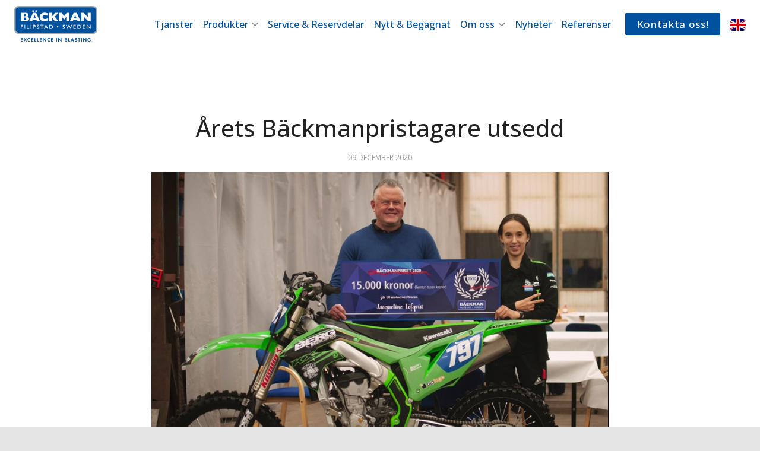

--- FILE ---
content_type: text/html; charset=utf-8
request_url: https://www.backmanblast.se/nyheter/baeckmanpristagare-2020/
body_size: 5531
content:

<!doctype html>
<html lang="sv-SE">
<head>
    

    
<meta charset="utf-8">
<meta http-equiv="X-UA-Compatible" content="IE=edge,chrome=1">
<meta name="viewport" content="width=device-width, initial-scale=1.0">

<title>Bäckmanpristagare 2020 - Hem</title>
<meta name="description" content="Idag är vi Nordens största tillverkare av industriell blästerutrustning och sysselsätter ca 20 medarbetare. Bland annat tillverkar vi kundanpassade slungrensmaskiner och friblästerhallar med tillhörande dammfilterlösningar. Vi brinner för att skräddarsy utrustning och tillhandahålla service inom industriell blästring för kunder över hela Europa.">
<meta name="keywords" content="">
<meta property="og:type" content="website">
<meta property="og:title" content="Bäckmanpristagare 2020 - Hem" />
<meta property="og:url" content="https://www.backmanblast.se/nyheter/baeckmanpristagare-2020/" />
<meta property="og:description" content="Idag är vi Nordens största tillverkare av industriell blästerutrustning och sysselsätter ca 20 medarbetare. Bland annat tillverkar vi kundanpassade slungrensmaskiner och friblästerhallar med tillhörande dammfilterlösningar. Vi brinner för att skräddarsy utrustning och tillhandahålla service inom industriell blästring för kunder över hela Europa." />
<meta property="og:site_name" content="Hem" />



<link rel="canonical" href="https://www.backmanblast.se/nyheter/baeckmanpristagare-2020/" />



    <link rel="stylesheet" integrity="sha384-rbsA2VBKQhggwzxH7pPCaAqO46MgnOM80zW1RWuH61DGLwZJEdK2Kadq2F9CUG65" crossorigin="anonymous" href="https://cdn.jsdelivr.net/npm/bootstrap@5.2.3/dist/css/bootstrap.min.css">
    <link rel="stylesheet" href="/css/style.css" />
    <script crossorigin="anonymous" src="https://kit.fontawesome.com/061a04de13.js"></script>
    <link rel="preconnect" href="https://fonts.googleapis.com">
    <link rel="preconnect" crossorigin href="https://fonts.gstatic.com">
    <link rel="preconnect" href="https://fonts.googleapis.com">
    <link rel="preconnect" crossorigin href="https://fonts.gstatic.com">
    <link rel="stylesheet" href="https://fonts.googleapis.com/css2?family=Open&#x2B;Sans:ital,wght@0,300;0,400;0,500;0,600;0,700;1,600;1,700&amp;display=swap">

        <link rel="apple-touch-icon" sizes="180x180" href="/favicon/apple-touch-icon.png">
        <link rel="icon" type="image/png" sizes="32x32" href="/favicon/favicon-32x32.png">
        <link rel="icon" type="image/png" sizes="16x16" href="/favicon/favicon-16x16.png">
        <link rel="manifest" href="/favicon/site.webmanifest">

    <!-- Global site tag (gtag.js) - Google Analytics -->
<script async src="https://www.googletagmanager.com/gtag/js?id=G-35KYHK4V9V"></script>
<script>
  window.dataLayer = window.dataLayer || [];
  function gtag(){dataLayer.push(arguments);}
  gtag('js', new Date());

  gtag('config', 'G-35KYHK4V9V');
</script>
</head>
<body>
    

    <nav class="navbar w-100 px-4 position-fixed align-items-center">
        <a class="navbar-brand" href="/">
            <img src="/media/1ikpacbx/logo-backman_payoff.jpg" alt="logo" />
        </a>
        <button id="menu-btn" class="navbar-toggler" type="button" data-bs-toggle="offcanvas" data-bs-target="#mob-nav" aria-controls="mob-nav">
            <span></span>
            <span></span>
            <span></span>
        </button>
        <div id="mob-nav" class=" offcanvas offcanvas-end" tabindex="-1">
            <div id="mobileMenu" class="h-100 d-flex flex-column">
                
    <ul class="main-menu-mobile nav navbar-nav">
        <li class="nav-item top-nav-item">
            <a class="close-button" data-bs-dismiss="offcanvas" aria-label="Close navbar menu">
                <span></span>
                <span></span>
            </a>
        </li>

                <li class="nav-item">
                    <a class="nav-link" href="/tjaenster/">Tj&#xE4;nster</a>
                </li>
                <li class="nav-item dropdown">
                    <a class="nav-link collapsed" data-toggle="offcanvas-submenu" data-target="#subMenu0" aria-expanded="false" aria-label="Toggle navigation">Produkter <i class="fal fa-chevron-right"></i></a>
                    <div class="navbar-collapse offcanvas-submenu-collapse bg-beige" id="subMenu0">

                        <ul class="submenu">
                            <li class="nav-item top-nav-item">
                                <a href="javascript: void(0);" class="back-button submenu-close collapsed" data-toggle="close-mobile-menu" data-target="#mobileMenu" aria-expanded="false" aria-label="Toggle submenu">
                                    <i class="fal fa-arrow-left"></i>
                                </a>
                                <a class="close-button collapsed" data-toggle="close-mobile-menu" data-target="#mobile-menu" aria-expanded="false" aria-label="Close navbar menu">
                                    <span></span>
                                    <span></span>
                                </a>
                            </li>
                            <li class="nav-item">
                                <a href="/produkter/" class="nav-link submenu-title">
                                    Produkter
                                    <i class="fal fa-chevron-down"></i>
                                </a>
                            </li>
                        </ul>
                        <ul class="submenu-submenu">
                                <li class="nav-item submenu-item">
                                    <a class="nav-link" href="/produkter/slungblaestring/">Slungbl&#xE4;string</a>
                                </li>
                                <li class="nav-item submenu-item">
                                    <a class="nav-link" href="/produkter/rullbaneblaester/">Rullbanebl&#xE4;ster</a>
                                </li>
                                <li class="nav-item submenu-item">
                                    <a class="nav-link" href="/produkter/takbaneblaester/">Takbanebl&#xE4;ster</a>
                                </li>
                                <li class="nav-item submenu-item">
                                    <a class="nav-link" href="/produkter/virablaester/">Virabl&#xE4;ster</a>
                                </li>
                                <li class="nav-item submenu-item">
                                    <a class="nav-link" href="/produkter/bordsblaester/">Bordsbl&#xE4;ster</a>
                                </li>
                                <li class="nav-item submenu-item">
                                    <a class="nav-link" href="/produkter/trumlingsblaester/">Trumlingsbl&#xE4;ster</a>
                                </li>
                                <li class="nav-item submenu-item">
                                    <a class="nav-link" href="/produkter/shot-peening/">Shot peening</a>
                                </li>
                                <li class="nav-item submenu-item">
                                    <a class="nav-link" href="/produkter/blaesterhallar/">Bl&#xE4;sterhallar</a>
                                </li>
                                <li class="nav-item submenu-item">
                                    <a class="nav-link" href="/produkter/blaesterskaap/">Bl&#xE4;stersk&#xE5;p</a>
                                </li>
                                <li class="nav-item submenu-item">
                                    <a class="nav-link" href="/produkter/filter/">Filter</a>
                                </li>
                                <li class="nav-item submenu-item">
                                    <a class="nav-link" href="/produkter/rensmedel/">Rensmedel</a>
                                </li>
                        </ul>
                    </div>
                </li>
                <li class="nav-item">
                    <a class="nav-link" href="/service-reservdelar/">Service &amp; Reservdelar</a>
                </li>
                <li class="nav-item">
                    <a class="nav-link" href="/nytt-begagnat/">Nytt &amp; Begagnat</a>
                </li>
                <li class="nav-item dropdown">
                    <a class="nav-link collapsed" data-toggle="offcanvas-submenu" data-target="#subMenu0" aria-expanded="false" aria-label="Toggle navigation">Om oss <i class="fal fa-chevron-right"></i></a>
                    <div class="navbar-collapse offcanvas-submenu-collapse bg-beige" id="subMenu0">

                        <ul class="submenu">
                            <li class="nav-item top-nav-item">
                                <a href="javascript: void(0);" class="back-button submenu-close collapsed" data-toggle="close-mobile-menu" data-target="#mobileMenu" aria-expanded="false" aria-label="Toggle submenu">
                                    <i class="fal fa-arrow-left"></i>
                                </a>
                                <a class="close-button collapsed" data-toggle="close-mobile-menu" data-target="#mobile-menu" aria-expanded="false" aria-label="Close navbar menu">
                                    <span></span>
                                    <span></span>
                                </a>
                            </li>
                            <li class="nav-item">
                                <a href="/om-oss/" class="nav-link submenu-title">
                                    Om oss
                                    <i class="fal fa-chevron-down"></i>
                                </a>
                            </li>
                        </ul>
                        <ul class="submenu-submenu">
                                <li class="nav-item submenu-item">
                                    <a class="nav-link" href="/om-oss/integritetspolicy/">Integritetspolicy</a>
                                </li>
                                <li class="nav-item submenu-item">
                                    <a class="nav-link" href="/om-oss/media/">Media</a>
                                </li>
                                <li class="nav-item submenu-item">
                                    <a class="nav-link" href="/om-oss/dragracing/">Dragracing</a>
                                </li>
                                <li class="nav-item submenu-item">
                                    <a class="nav-link" href="/om-oss/baeckmanpriset/">B&#xE4;ckmanpriset</a>
                                </li>
                                <li class="nav-item submenu-item">
                                    <a class="nav-link" href="/om-oss/jubileum/">Jubileum</a>
                                </li>
                        </ul>
                    </div>
                </li>
                <li class="nav-item">
                    <a class="nav-link" href="/nyheter/">Nyheter</a>
                </li>
                <li class="nav-item">
                    <a class="nav-link" href="/referenser/">Referenser</a>
                </li>
                <li class="nav-item">
                    <a class="nav-link" href="/kontakta-oss/">Kontakta oss!</a>
                </li>
        <li class="mx-auto mt-3">
                <a href="https://backmanblast.com/"><img src='/media/ndwiulbd/eng.svg' alt='Eng' class='lang-flag-mobile' /></a>
        </li>
    </ul>

            </div>
        </div>
        <div id="desktopMenu" class="flex-column align-items-end justify-content-center h-100">
            
    <ul id="main-menu" class="navbar-nav ml-auto flex-row">
                <li class="nav-item">
                    <a class="nav-link" href="/tjaenster/">
                        Tj&#xE4;nster
                    </a>
                </li>
                <li class="nav-item dropdown">
                    <a class="nav-link dropdown-toggle" href="/produkter/">Produkter <i class="fa-solid fa-chevron-down"></i></a>
                    <ul class="dropdown-menu dropdown-menu-end">
                            <li class="nav-item">
                                <a class="nav-link" href="/produkter/slungblaestring/">Slungbl&#xE4;string</a>
                            </li>
                            <li class="nav-item">
                                <a class="nav-link" href="/produkter/rullbaneblaester/">Rullbanebl&#xE4;ster</a>
                            </li>
                            <li class="nav-item">
                                <a class="nav-link" href="/produkter/takbaneblaester/">Takbanebl&#xE4;ster</a>
                            </li>
                            <li class="nav-item">
                                <a class="nav-link" href="/produkter/virablaester/">Virabl&#xE4;ster</a>
                            </li>
                            <li class="nav-item">
                                <a class="nav-link" href="/produkter/bordsblaester/">Bordsbl&#xE4;ster</a>
                            </li>
                            <li class="nav-item">
                                <a class="nav-link" href="/produkter/trumlingsblaester/">Trumlingsbl&#xE4;ster</a>
                            </li>
                            <li class="nav-item">
                                <a class="nav-link" href="/produkter/shot-peening/">Shot peening</a>
                            </li>
                            <li class="nav-item">
                                <a class="nav-link" href="/produkter/blaesterhallar/">Bl&#xE4;sterhallar</a>
                            </li>
                            <li class="nav-item">
                                <a class="nav-link" href="/produkter/blaesterskaap/">Bl&#xE4;stersk&#xE5;p</a>
                            </li>
                            <li class="nav-item">
                                <a class="nav-link" href="/produkter/filter/">Filter</a>
                            </li>
                            <li class="nav-item">
                                <a class="nav-link" href="/produkter/rensmedel/">Rensmedel</a>
                            </li>
                    </ul>
                </li>
                <li class="nav-item">
                    <a class="nav-link" href="/service-reservdelar/">
                        Service &amp; Reservdelar
                    </a>
                </li>
                <li class="nav-item">
                    <a class="nav-link" href="/nytt-begagnat/">
                        Nytt &amp; Begagnat
                    </a>
                </li>
                <li class="nav-item dropdown">
                    <a class="nav-link dropdown-toggle" href="/om-oss/">Om oss <i class="fa-solid fa-chevron-down"></i></a>
                    <ul class="dropdown-menu dropdown-menu-end">
                            <li class="nav-item">
                                <a class="nav-link" href="/om-oss/integritetspolicy/">Integritetspolicy</a>
                            </li>
                            <li class="nav-item">
                                <a class="nav-link" href="/om-oss/media/">Media</a>
                            </li>
                            <li class="nav-item">
                                <a class="nav-link" href="/om-oss/dragracing/">Dragracing</a>
                            </li>
                            <li class="nav-item">
                                <a class="nav-link" href="/om-oss/baeckmanpriset/">B&#xE4;ckmanpriset</a>
                            </li>
                            <li class="nav-item">
                                <a class="nav-link" href="/om-oss/jubileum/">Jubileum</a>
                            </li>
                    </ul>
                </li>
                <li class="nav-item">
                    <a class="nav-link" href="/nyheter/">
                        Nyheter
                    </a>
                </li>
                <li class="nav-item">
                    <a class="nav-link" href="/referenser/">
                        Referenser
                    </a>
                </li>
                <a class="btn btn-primary nav-link-btn" href="/kontakta-oss/">Kontakta oss!</a>
        <li class="ps-3">
                <a href="https://backmanblast.com/"><img src='/media/ndwiulbd/eng.svg' alt='Eng' class='lang-flag' /></a>
        </li>
    </ul>

        </div>
    </nav>
    <div class="main">
        
<section class="block post">
    <div class="block-header">
            <h6 class="pre-head"></h6>
        <h1>&#xC5;rets B&#xE4;ckmanpristagare utsedd</h1>
            <div class="post-meta">
                 09 december 2020
            </div>
            <div class="block-header-text">
                <div class="block-header">
<p><img style="display: block; margin-left: auto; margin-right: auto;" src="/media/lzzjvkcd/ba-ckmanpriset-2020-utdelning.jpg" alt=""></p>
<h3 class="block-header-text" style="text-align: left;">Bäckmanpriset 2020 går till den unga motocrossföraren Jacqueline Löfqvist, Filipstads MCK.</h3>
<p style="text-align: left;"> </p>
<p style="text-align: left;"><strong>Motiveringen lyder:</strong></p>
<p style="text-align: left;"><strong>”För en helhjärtad och lyckosam satsning i en stenhård sport med högt satta mål där blod, svett och tårar tillhör vardagen. En satsning som kommer att sätta Filipstad på motocrosskartan i hela Sverige!"</strong></p>
<p style="text-align: left;"> </p>
<p style="text-align: left;"><em>Det årliga Bäckmanpriset instiftades 2019 i samband med företagets 50-årsjubileum. Syftet med priset är att uppmärksamma personer, organisationer och föreningar som genom sina insatser gynnar Filipstads invånare.</em></p>
<p style="text-align: left;"> </p>
<p style="text-align: left;"><img style="display: block; margin-left: auto; margin-right: auto;" src="/media/0cjpxyg4/jackie-lo-fqvist-cropped.jpg" alt=""></p>
<p style="text-align: left;"> </p>
<p style="text-align: left;"> </p>
<p style="text-align: left;"> </p>
</div>
            </div>
    </div>
    <div class="block-body">     
        <div class="post-body">
                        
        </div>
    </div>
</section>

    <section class="block feed">
        <div class="block-body">
            <div class="container">
                <div class="row row--center d-flex flex-wrap">
                        <div class="post-container">
                            <article class="feed-post">
                                <div class="feed-post-image">      
                                    <a href="/nyheter/stor-intervju-med-maxxi-2024-aars-baeckmanpristagare/"></a>
                                </div>
                                <div class="feed-post-text">
                                    <h4><a href="/nyheter/stor-intervju-med-maxxi-2024-aars-baeckmanpristagare/">Motorsporthj&#xE4;lte fr&#xE5;n Filipstad: Maxxi Vikingask&#xF6;ld! <i class="icon-arrow-right"></i></a></h4>
                                        <div class="feed-post-meta">
                                             09 december 2020
                                        </div>
                                    Stor intervju med Maxxi, 2024 &#xE5;rs B&#xE4;ckmanpristagare
                                </div>
                            </article>
                        </div>
                        <div class="post-container">
                            <article class="feed-post">
                                <div class="feed-post-image">      
                                    <a href="/nyheter/baeckmanpriset-2024/"></a>
                                </div>
                                <div class="feed-post-text">
                                    <h4><a href="/nyheter/baeckmanpriset-2024/">B&#xE4;ckmanpriset 2024 <i class="icon-arrow-right"></i></a></h4>
                                        <div class="feed-post-meta">
                                             09 december 2020
                                        </div>
                                    B&#xE4;ckmanpriset 2024
                                </div>
                            </article>
                        </div>
                        <div class="post-container">
                            <article class="feed-post">
                                <div class="feed-post-image">      
                                    <a href="/nyheter/precise/"></a>
                                </div>
                                <div class="feed-post-text">
                                    <h4><a href="/nyheter/precise/">Ny bl&#xE4;ster ger  stor tidsbesparing f&#xF6;r PreCise <i class="icon-arrow-right"></i></a></h4>
                                        <div class="feed-post-meta">
                                             09 december 2020
                                        </div>
                                    PreCise
                                </div>
                            </article>
                        </div>
                </div>
            </div>
        </div>
            <div class="button-wrap">
                <a href="/nyheter/" class="btn btn-dark">Visa fler</a>
            </div>
    </section>

    </div>


    <footer class="padding-y-space d-flex flex-wrap justify-content-between container">
        <div class="footer-contact-container">
            <h6>B&#xE4;ckmans Bl&#xE4;stermaskiner AB</h6>
            <div class="footer-contact-box mb-3">
                <div>
                            <ul class="contact-list">
                                <li>
                                    <i class="fa-light fa-location-dot contact-icon footer-icon"></i>
Bes&#xF6;ksadress: <br />
Industriv&#xE4;gen 19 <br />
682 33 Filipstad <br />
                                            <br />
Postadress: <br />
Box 40 <br />
682 21 Filipstad  <br />
                                </li>
                                <li>
                                    <i class="fa-light fa-envelope contact-icon footer-icon"></i>
                                    <a href="mailto:info@backmanblast.se">info@backmanblast.se</a>
                                </li>
                                <li>
                                    <i class="fa-light fa-phone contact-icon footer-icon"></i>                                    
                                    <a href="tel:0590- 125 45">0590- 125 45</a>
                                </li>

                            </ul>
                </div>
            </div>
        </div>
        <div>
            <ul class="text-center">
                        <li class="mb-2">
                            <a class="footer-link" href="/tjaenster/">
                                Tj&#xE4;nster
                            </a>
                        </li>
                        <li class="mb-2">
                            <a class="footer-link" href="/produkter/">
                                Produkter
                            </a>
                        </li>
                        <li class="mb-2">
                            <a class="footer-link" href="/service-reservdelar/">
                                Service &amp; Reservdelar
                            </a>
                        </li>
                        <li class="mb-2">
                            <a class="footer-link" href="/nytt-begagnat/">
                                Nytt &amp; Begagnat
                            </a>
                        </li>
                        <li class="mb-2">
                            <a class="footer-link" href="/om-oss/">
                                Om oss
                            </a>
                        </li>
                        <li class="mb-2">
                            <a class="footer-link" href="/nyheter/">
                                Nyheter
                            </a>
                        </li>
                        <li class="mb-2">
                            <a class="footer-link" href="/referenser/">
                                Referenser
                            </a>
                        </li>
                        <li class="mb-2">
                            <a class="footer-link" href="/kontakta-oss/">
                                Kontakta oss!
                            </a>
                        </li>
            </ul>

        </div>
            <div class="d-flex flex-column">
                
                <strong class="text-center">
                    <a class="footer-link text-decoration-underline" href="mailto:info@backmanblast.se">info@backmanblast.se</a>
                </strong>
            </div>
        <div class="mx-auto">
            <h3></h3>
            <div class="icons d-flex w-100">
                    <a href="https://www.linkedin.com/company/b%C3%A4ckman-bl%C3%A4stermaskiner-ab/" target="_blank"><i class="fa-brands fa-linkedin fa-2xl"></i></a>
            </div>
        </div>
    </footer>

    <a id="to-top" class="to-top" href="#"><i class="fa-light fa-chevron-up"></i></a>

    <script integrity="sha384-tsQFqpEReu7ZLhBV2VZlAu7zcOV+rXbYlF2cqB8txI/8aZajjp4Bqd+V6D5IgvKT" crossorigin="anonymous" src="https://ajax.aspnetcdn.com/ajax/jQuery/jquery-3.3.1.min.js"></script>
    <script integrity="sha384-kenU1KFdBIe4zVF0s0G1M5b4hcpxyD9F7jL+jjXkk+Q2h455rYXK/7HAuoJl+0I4" crossorigin="anonymous" src="https://cdn.jsdelivr.net/npm/bootstrap@5.2.3/dist/js/bootstrap.bundle.min.js"></script>
    <script type="text/javascript" src="/scripts/script.js"></script>

    

    
</body>
</html>

--- FILE ---
content_type: text/css
request_url: https://www.backmanblast.se/css/style.css
body_size: 10790
content:
/* 
-----------------------------------------
BASE
-----------------------------------------
*/

html {
    overflow-x: hidden;
}

body {
    background: #e5e5e5;
    font-family: 'Open Sans', sans-serif;
    font-size: 16px;
    color: #444;
    max-width: 100vw;
}

    body p {
        font-size: 1rem;
        color: #444;
        font-smoothing: antialiased
    }

@media only screen and (max-width:767px) {
    body p {
        font-size: 0.875rem;
    }
}

::selection {
    background-color: #000000;
    color: #fff;
}

.main {
    margin-top: 72px;
    background: white;
    min-height: 50vh;
}

@media screen and (min-width: 1200px){
    .main {
        margin-top: 80px;
    }

    .main.sbm-main {
        margin-top: 110px;
    }
}

.bg-white {
    background-color: #fff !important;
}

.bg-gray {
    background: #f9f9f9 !important;
}

.txt-white {
    color: #fff;
}

.border-top-bottom {
    border-top: 1px solid #e6e6e6;
    border-bottom: 1px solid #e6e6e6;
}

.scroll-to {
    display: block;
    position: relative;
    top: -112px;
    visibility: hidden;
}

a, a:link, a:active {
    color: #00529e !important;
    text-decoration: none;
    transition: 0.2s;
}

.button, input[type="submit"], input[type="button"] {
    background: #00529e;
    color: white !important;
}

    .button:hover, input[type="submit"]:hover, input[type="button"]:hover {
        background: #00386b;
        color: white !important;
    }

[type=button], [type=reset], [type=submit], button {
    -webkit-appearance: none;
}

ul {
    padding-left: 1rem;
}

a:hover {
    color: #00386b;
    text-decoration: none;
}

img {
    max-width: 100%;
}

figure {
    margin-bottom: 0;
}

html {
    scroll-behavior: smooth;
}

body, p, li {
    font-weight: 400;
    line-height: 1.5;
    -webkit-font-smoothing: antialiased;
    -moz-osx-font-smoothing: grayscale;
}

b, strong {
    font-weight: bold;
}

p strong {
    font-weight: bold;
}

.hero-heading {
    font-size: 2rem;
    color: white;
    text-align: center;
    max-width: 100%;
}

@media screen and (min-width: 768px) {
    .hero-heading {
        font-size: 3rem;
    }
}

@media screen and (min-width: 992px) {
    .hero-heading {
        max-width: 60%;
    }
}

.hero-text p {
    font-weight: 300;
    font-size: 1.125rem;
    line-height: 26px;
    color: white;
}

.page-loaded .animate-in {
    animation: none;
}

.animate-in {
    animation: fadein ease-in .8s;
}

    .animate-in .btn {
        transform: scale(1);
        transition: opacity .5s ease .8s,transform .5s ease .8s,background .3s ease 0s,color .3s ease 0s,-webkit-transform .5s ease .8s;
    }

@keyframes fadein {
    from {
        opacity: 0;
        transform: translateY(15px) translateZ(-55px);
    }

    to {
        opacity: 1;
        transform: translateY(0) translateZ(0);
    }
}

@media screen and (min-width: 768px){
    .hero-heading {
        font-size: 3.75rem;
        color: white;
    }
}

h1 {
    text-transform: none;
    font-size: 2rem;
    font-weight: 500 !important;
    line-height: 1.15;
    margin-bottom: 1rem;
}

h2 {
    font-weight: 500;
    font-size: 1.5rem;
    margin-bottom: 0.75rem;
    line-height: 1.15;
}

h3 {
    font-size: 1.25rem;
    text-transform: none;
    font-weight: 500;
    line-height: 1.15;
    margin-bottom: 0.5rem;
}

h6 {
    font-size: 1rem;
}

h1,
h2,
h3,
h4,
h5,
h6 {
    color: #222;
    font-weight: 500;
    line-height: 1.3em;
    margin-bottom: .4em
}

h1 {
    font-size: 2.5rem;
}

h2 {
    font-size: 2.25rem;
}

h3 {
    font-size: 1.75rem;
}

h4 {
    font-size: 1.5rem;
}

h5 {
    font-size: 1.125rem;
}

h6 {
    font-size: 1rem;
}

@media only screen and (max-width:768px) {
    h1 {
        font-size: 2rem;
    }

    h2 {
        font-size: 1.5rem;
    }

    h3 {
        font-size: 1.375rem;
    }

    h4 {
        font-size: 1.25rem;
    }

    h5 {
        font-size: 1rem;
    }

    h6 {
        font-size: 0.875rem;
    }
}

h1 + h2, p + h2, ul + h2, p + h3, ul + h3 {
    margin-top: 2rem;
}

h2 + h3 {
    margin-top: 1.5rem;
}

p.ingress {
    font-weight: 700;
    font-size: 1.125rem;
}

.container,
.container-fluid {
    margin-right: auto;
    margin-left: auto;
    padding-left: 30px;
    padding-right: 30px
}

@media only screen and (max-width:992px) {

    .container,
    .container-fluid {
        padding-left: 20px;
        padding-right: 20px
    }
}

@media only screen and (max-width:768px) {

    .container,
    .container-fluid {
        padding-left: 15px;
        padding-right: 15px
    }
}

@media only screen and (max-width:480px) {

    .container,
    .container-fluid {
        padding-left: 15px;
        padding-right: 15px
    }
}

.container {
    max-width: 1300px
}

.container--small {
    max-width: 1100px
}

.max-width-300 {
    max-width: 300px;
}

.figcaption {
    color: #999;
    text-align: center;
    font-style: italic;
    font-size: 0.875rem;
    padding-top: 5px;
}

.pre-head {
    text-transform: uppercase;
    font-weight: 300;
    font-size: 0.8125rem;
    letter-spacing: .4em;
    line-height: 1;
    margin-bottom: 10px;
    opacity: .7;
}

article h1 {
    font-size: 1.75rem;
    font-weight: 700;
}

article h2 {
    font-weight: 700;
}


article p:last-child {
    margin-bottom: 0;
}

article p.ingress {
    font-size: 1.25rem;
}

@media screen and (min-width: 992px) {

    article h1 {
        font-size: 2rem;
        
    }

    article h2 {
        font-size: 1.5rem;
    }
}

@media screen and (min-width: 1700px) {

    article h1 {
        font-size: 2.25rem;
    }

    article h2 {
        font-size: 1.75rem;
    }

    article p.ingress {
        font-size: 1.375rem;
    }
}

.vh-75 {
    height: 75vh;
}

.overlay {
    position: relative;
}

    .overlay:after {
        content: '\A';
        position: absolute;
        width: 100%;
        height: 100%;
        top: 0;
        left: 0;
        background: rgba(0,0,0,0.6);        
    }

    .overlay.o75:after {
        opacity: 0.75;
    }

    .overlay.o55:after {
        opacity: 0.55;
    }

    .overlay.o30:after {
        opacity: 0.30;
    }

    .overlay.o25:after {
        opacity: 0.25;
    }

    .overlay.o15:after {
        opacity: 0.15;
    }

a.to-top {
    position: fixed;
    bottom: -40px;
    right: 20px;
    background: #111;
    width: 40px;
    height: 40px;
    font-size: 1.125rem;
    display: -webkit-box;
    display: -webkit-flex;
    display: -ms-flexbox;
    display: flex;
    -webkit-box-align: center;
    -webkit-align-items: center;
    -ms-flex-align: center;
    align-items: center;
    -webkit-box-pack: center;
    -webkit-justify-content: center;
    -ms-flex-pack: center;
    justify-content: center;
    border-radius: 4px;
    color: white !important;
    z-index: 99;
}

.scroll .to-top {
    bottom: 20px;
}

.w-80 {
    max-width: 80%;
}

@media screen and (max-width: 767px) {
    .w-75 {
        width: 100% !important;
    }
}

.mr-auto {
    margin-right: auto;
}

.pt-100 {
    padding-top: 50px;
}

.mb-100 {
    margin-bottom: 50px;
}

@media screen and (min-width: 769px) {
    .mb-100 {
        margin-bottom: 100px;
    }
    
    .pt-100 {
        padding-top: 100px;
    }
}


/* ---------- Padding x space ---------- */

.padding-x-space {
    padding-left: 15px;
    padding-right: 15px;
}

@media (min-width: 768px) {
    .padding-x-space {
        padding-left: 2rem;
        padding-right: 2rem;
    }
}

@media (min-width: 1200px) {
    .padding-x-space {
        padding-left: 5rem;
        padding-right: 5rem;
    }
}

@media (min-width: 1700px) {
    .padding-x-space {
        padding-left: 8vw;
        padding-right: 8vw;
    }
}


/* ---------- Padding y space ---------- */

.padding-y-space {
    padding-top: 2rem;
    padding-bottom: 2rem;
    transition: .5s;
}

@media (min-width: 768px) {
    .padding-y-space {
        padding-top: 2.5rem;
        padding-bottom: 2.5rem;
    }
}

@media (min-width: 1200px) {
    .padding-y-space {
        padding-top: 3.5rem;
        padding-bottom: 3.5rem;
    }
}

@media (min-width: 1700px) {
    .padding-y-space {
        padding-top: 5rem;
        padding-bottom: 5rem;
    }
}

/* ---------- Button ---------- */

a.btn, button.btn {
    display: inline-block;
    -webkit-appearance: none;
    border: 0;
    line-height: 1;
    padding: 15px 30px;
    letter-spacing: 0.04em;
    font-size: 0.8125rem;
    border-radius: 2px;
    font-weight: bold;
    background: #00529e;
    color: white !important;
    transition: all ease 0.3s;
    border-radius: 2px;
}

    a.btn:hover,
    a.btn:focus,
    a.btn:active {
        background: #00386b;
        color: white !important;
        filter: brightness(90%);
        outline: none;
        box-shadow: none;
    }

a.btn-white {
    color: #FFFFFF;
    border-color: #FFFFFF;
    background: transparent;
}

    a.btn-white:hover {
        color: #9D8955;
        border-color: #9D8955;
        background: transparent;
    }

a.btn-dark {
    background: #111;
    color: white !important;
}

    a.btn-dark:hover {
        background: #444;
        color: white !important;
    }

@media screen and (min-width: 1200px) {

    /*a.btn {
        padding: 0.5rem 3rem;
    }*/
}

/* ---------- Sections ---------- */

section:nth-of-type(odd) {
    background: white;
}

section:nth-of-type(even) {
    background: #f9f9f9;
}

/* ---------- Header section ---------- */

header {
    min-height: 25vh;
    position: relative;
    display: -webkit-box;
    display: -webkit-flex;
    display: -ms-flexbox;
    display: flex;
    flex-direction: column;
    -webkit-box-pack: center;
    -webkit-justify-content: center;
    -ms-flex-pack: center;
    justify-content: center;
    -webkit-box-align: center;
    -webkit-align-items: center;
    -ms-flex-align: center;
    align-items: center;
    background-color: #111;
    padding: 150px 0;
    max-width: 100%;
    background-size: cover;
    background-repeat: no-repeat;
    background-position: right;
    color: white;
}

@media screen and (min-width: 768px) {
    header {
        min-height: 45vh;
        background-position: center;
    }
}

@media screen and (min-width: 992px) {
    header {
        min-height: 65vh;
        background-position: center;
    }
}

header h1 {
    z-index: 1;
}

.section-header {
    margin-bottom: 1.5rem;
}

.section-header.container{
    max-width: 600px;
}

    .section-header h2 {
        margin-bottom: 0;
    }



@media screen and (min-width: 992px) {

    .section-header {
        margin-bottom: 2rem;
    }
        .section-header h2 {
            font-size: 2rem;
        }
}

@media screen and (min-width: 1200px) {

    .section-header {
        margin-bottom: 2.25rem;
    }

        .section-header h2 {
            margin-bottom: 0.75rem;
            font-size: 2.5rem;
        }
}


/*
-----------------------------------------
NAVBAR
-----------------------------------------
*/

.navbar {
    justify-content: space-between;
    align-items: initial;
    padding-top: 0;
    padding-bottom: 0;
    top: 0;
    transition: all ease 0.4s;
    height: 72px;
    z-index: 1000;
    background-color: #FFFFFF;
}

    .navbar.sbm-nav {
        height: 90px;
    }

.navbar-light {
    background-color: #FFFFFF;
    box-shadow: 0 1px 5px rgba(0,0,0,0.1);
}

.navbar-show {
    transform: none;
}


@media screen and (min-width: 1200px) {
    .navbar {
        height: 80px;
    }

    .navbar.sbm-nav {
        height: 110px;
    }
}


/* ---------- Logo ---------- */

.navbar-brand {
    display: flex;
}

.navbar-brand img {
    width: auto;
    height: 60px;
    transition: 0.15s;
}

.sbm-nav .navbar-brand img {
    width: auto;
    height: 80px;
    transition: 0.15s;
}
    
@media screen and (min-width: 1200px) {
    .sbm-nav .navbar-brand img {
        height: 100px;
    }
}

.navbar-dark .logo-dark {
    display: block;
    opacity: 1;
}

.navbar-dark .logo-light {
    display: none;
    opacity: 0;
}

.navbar-light .logo-light {
    display: block;
    opacity: 1;
}

.navbar-light .logo-dark {
    display: none;
    opacity: 0;
}

.lang-flag {
    height: 20px;
    border-radius: 5px;
}

/* ---------- Mobile menu button ---------- */

.navbar-toggler:focus {
    outline: none;
}

.navbar .navbar-toggler {
    width: 35px;
    height: 28px;
    position: relative;
    transform: rotate(0deg);
    transition: .5s ease-in-out;
    cursor: pointer;
    padding: 0;
    outline: none !important;
    box-shadow: none !important;
    border: none;
    z-index: 1032;
    margin-top: 10px;
}

.navbar-toggler {
    position: relative;
    width: 30px;
    height: 22px;
    border: none;
}

    .navbar-toggler span {
        display: block;
        position: absolute;
        height: 3px;
        width: 30px;
        background: #000000;
        opacity: 1;
        left: 0;
    }

.navbar-dark .navbar-toggler span {
    background: #FFFFFF;
}

.navbar-toggler:focus,
.navbar-toggler:active {
    border: none;
    outline: none;
    box-shadow: none;
}

.navbar-toggler span:nth-child(1) {
    top: 0;
}

.navbar-toggler span:nth-child(2) {
    top: 9px;
}

.navbar-toggler span:nth-child(3) {
    top: 18px;
}

@media screen and (min-width: 1200px) {

    .navbar-toggler {
        display: none;
    }
}

/* ----- Offcanvas mobile menu ----- */

.lang-flag-mobile {
    height: 30px;
    border-radius: 5px;
}

.offcanvas-collapse {
    position: fixed;
    top: 0;
    bottom: 0;
    right: 0;
    width: 100%;
    overflow-y: auto;
    transition: -webkit-transform .4s ease-in-out;
    transition: transform .4s ease-in-out;
    transition: transform .4s ease-in-out, -webkit-transform .3s ease-in-out;
    -webkit-transform: translateX(100%);
    transform: translateX(100%);
    z-index: 1032;
    overflow-x: hidden;
}

    .offcanvas-collapse.open {
        -webkit-transform: translateX(0);
        transform: translateX(0);
        box-shadow: 0 0 40px rgba(0,0,0,0.1);
    }

#mob-nav {
    padding: 0;
}

@media screen and (min-width: 400px) {

    .offcanvas-collapse {
        width: 380px;
        right: 0;
        -webkit-transform: translateX(100%);
        transform: translateX(100%);
    }

        .offcanvas-collapse.open {
            -webkit-transform: translateX(0);
            transform: translateX(0);
        }
}

#mobileMenu .nav-item {
    border-bottom: 1px solid #D4D4D6;
}

#mobileMenu .nav-link {
    color: #000000;
    font-weight: 600;
    font-size: 1.125rem;
    padding: 1rem;
    display: flex;
    justify-content: space-between;
    align-items: center;
    white-space: nowrap;
}

/* Mobile menu close button */

.close-button {
    cursor: pointer;
    font-size: 2.25rem;
    padding: 0 0.25rem;
    display: flex;
    justify-content: flex-end;
    align-items: center;
    position: relative;
    color: #000000;
    height: 30px;
    width: 30px;
    margin-right: 0.75rem;
}

.main-menu-mobile .top-nav-item {
    height: 60px;
    display: flex;
    justify-content: flex-end;
    align-items: center;
}

    .main-menu-mobile .top-nav-item span {
        display: block;
        position: absolute;
        height: 2px;
        width: 30px;
        background: #000000;
        opacity: 1;
        right: 0;
    }

        .main-menu-mobile .top-nav-item span:nth-child(1) {
            top: 15px;
            transform: rotate(45deg);
        }

        .main-menu-mobile .top-nav-item span:nth-child(2) {
            top: 15px;
            transform: rotate(-45deg);
        }

#mobileMenu #language-menu .nav-link {
    font-weight: 400;
    opacity: 0.8;
}

/* Mobile submenu */

.main-menu-mobile .offcanvas-submenu-collapse {
    position: fixed;
    top: 0;
    bottom: 0;
    right: 0;
    width: 100%;
    max-width: 400px;
    height: 100%;
    overflow-y: auto;
    transition: all .3s ease-in-out;
    -webkit-transform: translateX(100%);
    transform: translateX(100%);
    z-index: 10;
    padding: 0;
    opacity: 0;
}

    .main-menu-mobile .offcanvas-submenu-collapse.open {
        -webkit-transform: translateX(0);
        transform: translateX(0);
        opacity: 1;
    }

    .main-menu-mobile .offcanvas-submenu-collapse .top-nav-item {
        justify-content: space-between;
    }

.main-menu-mobile .back-button {
    justify-content: flex-start;
    font-size: 1.875rem;
    margin-left: 1rem;
    color: #000000;
}

.main-menu-mobile .submenu {
    list-style: none;
    padding-left: 0;
    background: white;
}

.main-menu-mobile .offcanvas-submenu-collapse .submenu:first-child .nav-item:first-child .nav-link {
    border-top: none;
}

.main-menu-mobile .submenu-submenu {
    list-style: none;
    padding-left: 0;
    background: white;
    height: 100%;
}

#mobileMenu .main-menu-mobile .submenu-submenu .nav-item .nav-link {
    white-space: normal;
    font-weight: 400;
}

.main-menu-mobile .submenu-submenu .nav-item:first-child .nav-link {
    border-top: none;
}

.main-menu-mobile .submenu-submenu .nav-item:first-child .nav-link {
    border-top: none;
}

.main-menu-mobile .submenu-submenu > .nav-item:last-child {
    border-bottom: 1px solid #A1B7B6;
}

.main-menu-mobile .submenu .submenu .nav-item:last-child .nav-link {
    border-bottom: none;
}

.main-menu-mobile .submenu-item .nav-link {
    text-transform: none;
}


/* ---------- Desktop menu ---------- */

#desktopMenu {
    display: none;
}

@media screen and (min-width: 1200px) {

    #desktopMenu {
        display: flex;
    }
}

#main-menu {
    flex-direction: row;
    align-items: center;
    height: 100%;    
}

    #main-menu .nav-item {
        position: relative;
        height: 100%;        
    }

    #main-menu .nav-link {
        font-weight: 500;
        color: #324158;
        padding: 30px 5px 0 5px;
        transition: all ease 0.15s;
        font-size: 1rem;
        height: 100%;
    }

    @media screen and (min-width: 1200px){
        #main-menu .nav-link {
            padding: 29px 8px 0 8px;
        }

        .sbm-nav #main-menu .nav-link {
            padding: 43px 8px 0 8px;
        }
    }

.nav-link-btn {
    font-size: 1.0625rem !important;
    padding: 10px 20px !important;
    margin-left: 1rem;
    font-weight: 500 !important;
}

.selected {
    font-weight: bold !important;
}

.navbar-dark #main-menu .nav-link:hover {
    color: rgba(255, 255, 255, 0.7);
}

.navbar-light #main-menu .nav-link:hover {
    color: #7D2638;
}

    #main-menu > .nav-item:last-child > .nav-link {
        margin-right: 0;
    }

.navbar-dark #main-menu .nav-link {
    color: #FFFFFF;
}

@media screen and (min-width: 1700px) {

}

/* Desktop dropdown menus */

#main-menu .dropdown-toggle::after {
    display: none;
}

#main-menu .dropdown:hover .dropdown-menu {
    display: block;
}

#main-menu .dropdown-menu {
    background-color: white;
    border: none;
    border-radius: 0;
    position: absolute;
    top: calc(100% - 2px);
    padding: 0;
    min-width: 200px;
    box-shadow: 0px 2px 3px 0px rgba(0,0,0,0.2);
}

    #main-menu .nav-link .fa-chevron-down {
        font-weight: 400 !important;
        color: rgba(0,0,0,0.5) !important;
        font-size: 70% !important;
        margin-left: 2px;
        margin-bottom: 2px;
    }

    #main-menu .dropdown-menu .nav-link {
        color: #324158;
        font-size: 1rem;
        font-weight: 400;
        padding: 1rem;
        border-bottom: 1px solid #D4D4D6;
        line-height: 1;
    }

    #main-menu .dropdown-menu .nav-link {
        border:none;
    }

        .nav-item:hover {
            background: rgba(0,0,0,0.02);
        }

        #main-menu .dropdown-menu .nav-item:last-child .nav-link {
            border-bottom: none;
        }


/* Desktop language menu */


#desktopMenu #language-menu {
    flex-direction: row;
}

    #desktopMenu #language-menu .nav-link {
        font-weight: 400;
        font-size: 0.875rem;
        color: #000000;
        padding: 0.5rem 1.5rem 0.5rem 0;
        transition: all ease 0.15s;
    }

    #desktopMenu #language-menu .nav-item:last-child .nav-link {
        padding-right: 0;
    }

.navbar-dark #desktopMenu #language-menu .nav-link {
    color: #FFFFFF;
}

@media screen and (min-width: 1700px) {

    #desktopMenu #language-menu .nav-link {
        font-size: 1rem;
        padding: 0.5rem 1.875rem 0.5rem 0;
    }
}

/* Header */

.jubileum {
    width: 100%;
    text-align: center;
    margin-right: auto;
}

@media screen and (min-width:525px) {
    .jubileum {
        width: 72%;
        text-align: right;
    }
}

@media screen and (min-width:1100px) {
    .jubileum {
        width: 50%;
    }
}

/* Footer */

footer {
    background: #e5e5e5;
}

    footer > div {
        flex-basis: 100%;
        width: 100%;
        margin-top: 2rem;
    }

    footer > div:first-child {
        margin-top: 4rem;
    }

    footer > div:last-child {
        flex-basis: 100%;
        margin-top: 2rem;
    }

.footer-contact-container {
    text-align: center;
}

.footer-contact-container h6 {
    margin-bottom: 20px;
}

.contact-icon {
    color: #00529e;    
    margin-top: 3px;
    /*top: 2px;*/
}

    footer img {
        width: 100%;
        height: auto;
        margin-bottom: 1rem;
        margin-left: auto;
        margin-right: auto;
    }

.contact-list {
    position: relative;
    margin-bottom: 15px;
    list-style: none;
}

.contact-list li {
    margin-bottom: 15px;
}

footer ul {
    list-style: none;
    padding: 0;
}

a.footer-link {
    color: #666666 !important;
}

    .footer-link:hover {
        color: #00529e !important;
    }

.footer-contact-image {
    width: 150px;
    height: 100px;    
}

.footerLinkImage {
    width: 221px;
    height: 97px;
}

.icons a {
    margin-left: auto;
    margin-right: auto;
}

.icons .fa-2xl {
    font-size: 6em;
}

.fa-linkedin {
    color: #0e76a8 !important;
}

.fa-facebook {
    color: #1877f2 !important;
}

.fa-youtube {
    color: #ff0000 !important;
}

@media screen and (min-width: 992px) {
    footer > div {
        flex-basis: 25%;
        width: 25%;
        margin-top: 4rem;
    }

    .footer-contact-container {
        text-align: left;
    }

    .contact-icon {
        color: #00529e;
        position: absolute;
        left: 0;
        margin-top: 3px;
        /*top: 2px;*/
    }

    .contact-list {
        padding-left: 25px;
    }
}

/* Block */

.block {
    padding: 100px 0
}

@media only screen and (max-width:992px) {
    .block {
        padding: 50px 0
    }
}

@media only screen and (max-width:768px) {
    .block {
        padding: 30px 0
    }
}

.block-header {
    text-align: center;
    max-width: 850px;
    margin: 0 auto;
    padding: 0 20px
}

.post-body {
    max-width: 850px;
    padding: 0 20px;
    margin: 0 auto;
    font-weight: 400;
    font-size: 16px;
    line-height: 26px;
}

    .block-header .block-header-text {
        font-weight: 300;
        font-size: 1.125rem;
        line-height: 26px
    }

        .block-header .block-header-text p:last-of-type {
            margin-bottom: 0
        }

    .block-header h1,
    .block-header h2,
    .block-header h3 {
        margin-bottom: 0
    }

        .block-header h1 + .block-header-text,
        .block-header h2 + .block-header-text,
        .block-header h3 + .block-header-text {
            margin-top: 15px
        }

@media only screen and (max-width:768px) {
    .block-header .block-header-text {
        font-size: 1rem;
        line-height: 22px
    }
}

.block-header + .block-body {
    margin-top: 60px
}

@media only screen and (max-width:768px) {
    .block-header + .block-body {
        margin-top: 30px
    }
}

.block-body + .button-wrap {
    margin-top: 60px
}

@media only screen and (max-width:768px) {
    .block-body + .button-wrap {
        margin-top: 20px
    }
}

.block-header + .button-wrap {
    margin-top: 30px
}

.block .button-wrap {
    padding: 0 20px;
    text-align: center
}

    .block .button-wrap .button + .button {
        margin-left: 10px
    }

.block-text-col {
    padding-left: 0px;
    padding-right: 0px
}

    .block-text-col.block-text-col--2 {
        -webkit-column-count: 2;
        -moz-column-count: 2;
        column-count: 2;
        -webkit-column-gap: 60px;
        -moz-column-gap: 60px;
        column-gap: 60px
    }

    .block-text-col.block-text-col--3 {
        -webkit-column-count: 3;
        -moz-column-count: 3;
        column-count: 3;
        -webkit-column-gap: 60px;
        -moz-column-gap: 60px;
        column-gap: 60px
    }

    .block-text-col + .block-text-col {
        margin-top: 2em
    }

.block.form {
    background-color: #f9f9f9
}


/* 
-----------------------------------------
HOMEPAGE
-----------------------------------------
*/
.hero-slides {
    height: 710px;
}

    .hero-slides .carousel-control-prev,
    .hero-slides .carousel-control-next {
        height: 60px;
        width: 60px;
        border-radius: 30px;
        background: rgba(0, 0, 0, .3);
        padding-left: 4px;
    }
        .hero-slides .carousel-control-prev:hover,
        .hero-slides .carousel-control-next:hover {
            opacity: 1;
            background: rgba(0, 0, 0, .7);
            color: transparent;
        }

    .hero-slides .carousel-control-prev {
        padding-right: 8px;
    }
    
    .hero-slides .carousel-control-next {
        padding-left: 3px;
    }

    .hero-slides .carousel-inner {
        height: 100%;
    }
    
    .hero-slides .carousel-inner .carousel-logo-container {
        z-index: 100;
        position: relative;
        justify-content:center;
    }
    
    .hero-slides .carousel-inner .carousel-logo-container img {
        display: block;
        max-width: 250px;
        max-height: 220px;
        width: auto;
        height: auto;
    }

.hero-slides .carousel-inner carousel-item {
    height: 100%;
}

    .hero-slides .carousel-inner carousel-item img {
        height: 100%;        
        object-fit: cover
    }

    .hero-slides .carousel-caption {
        bottom: 10%;
        height: 50%;
        z-index: 1;
        max-width: 100%;
        margin-left: auto;
        margin-right: auto;
    }
    
    @media screen and (min-width: 768px) {
        .hero-slides .carousel-inner .carousel-logo-container {
            justify-content: end;
        }
    }

    @media screen and (min-width: 992px) {
        .hero-slides .carousel-caption {
            max-width: 60%;
        }
    }

    @media screen and (min-width: 1400px){
        .hero-slides .carousel-caption {
            max-width: 40%;
        }
    }

        .hero-slides .carousel-caption h2 {
            color: white;
            max-width: 100%;
            
        }

    .hero-slides .carousel-caption a {
        margin-top: 30px;
    }

    .hero {
        min-height: 75vh;
    }

    .hero-content {
        position: relative;
        z-index: 1;
    }

    .hero-content .hero-heading {
        max-width: 100%;
    }

    @media screen and (min-width: 992px) {
        .hero-content {
            max-width: 60%;
        }
    }

.cards-section {

}

    .cards-section .card {
        padding: 30px;
        margin: 1rem;
        box-shadow: 0 22px 43px -20px rgba(0,0,0,0.15);
        border: none;
        flex-basis: 100%;
    }

@media screen and (min-width: 768px) {
    .cards-section .card {
        flex-basis: calc(50% - 2rem);
    }
}

@media screen and (min-width: 992px) {
    .cards-section .card {
        flex-basis: calc(25% - 2rem);
    }
}

.cards-section img {
    
}

.newsletter-section {
    background-color: white;
    padding-bottom: 0 !important;
}

.newsletter-inner {
    max-width: 680px;
    margin: 0 auto;
}

    .newsletter-inner form {
        /*margin: 50px 0 20px;*/
        margin: 15px;
        /*background: white;*/
        padding: 6px;
        border-radius: 4px;
        /*-webkit-box-shadow: 0 8px 20px -6px rgba(0,0,0,0.1);
    box-shadow: 0 8px 20px -6px rgba(0,0,0,0.1);*/
        display: -webkit-box;
        display: -webkit-flex;
        display: -ms-flexbox;
        display: flex;
        flex-direction: column;
    }

    .newsletter-inner form input {
        display: block;
        padding: 15px;
        margin: 1rem auto;
        color: #444;
        font-size: 1rem;
        width: 100%;
        border: 0;
        border-radius: 2px;
        background-color: white;        
        -webkit-box-shadow: 0 8px 20px 2px rgba(0,0,0,0.1);
        box-shadow: 0 8px 20px 2px rgba(0,0,0,0.1);
    }

        .newsletter-inner form input::placeholder {
            font-style: italic;
        }

        .newsletter-inner form button,
        .newsletter-inner form input[type="submit"] {
            width: 100%;
            height: 2rem;
            padding-left: 0;
            padding-right: 0;
            margin: 1rem auto;
            text-align: center;
            font-size: 1.125rem;
            /*max-width: 70px;*/
            display: inline-block;
            -webkit-appearance: none;
            border: 0;
            line-height: 1;
            letter-spacing: 0.04em;
            font-size: 1.25rem;
            border-radius: 2px;
            font-weight: bold;
            -webkit-transition: all .3s ease;
            -o-transition: all .3s ease;
            transition: all .3s ease;
            background: #00529e;
            color: white !important;
        }                

.media-section {
    padding-top: 4rem;
}

.media-section a {
    padding: 5px;
    flex-basis: 50%;
    max-width: 50%;
}

    .media-section a:hover {
        padding-top: 0;
        transition: padding-top ease-in-out .1s;
    }

.modal-backdrop {
    opacity: 0.9 !important;
}

#galleryModal {

}

    #galleryModal .modal-head {
       
    }

    #galleryModal .current-slide {        
        position: absolute;
        top: 0px;
        left: 0px;
        color: #CCC;
        padding: 19px 30px;
        border-radius: 5px;
        width: 100vw;
        background: black;
        height: 62px;
    }

    #galleryModal .btn-close {
        position: absolute;
        top: 15px;
        right: 20px;
        color: white;
        background: black;
        padding-bottom: 10px;
        padding-left: 7px;
        padding-right: 7px;
        border: 1px solid #404040;
        opacity: 1;
    }

        #galleryModal .btn-close:hover {
            border-color: #808080;
        }

        #galleryModal .carousel-inner {
            border: 1px solid #202020;
            border-left: none;
            border-right: none;
        }

    #galleryModal .carousel-control-next,
    #galleryModal .carousel-control-prev {
        background: transparent;
    }

    #galleryModal .carousel-control-next {
        border-radius: 0;
    }

    #galleryModal .carousel-control-prev {
        border-radius: 0;
    }

        #galleryModal .carousel-control-prev:focus,
        #galleryModal .carousel-control-next:focus {
            opacity: .5;
        }

        #galleryModal .carousel-control-next:hover,
        #galleryModal .carousel-control-prev:hover {
            border: 0;
        }

@media screen and (min-width: 768px) {
    #galleryModal .carousel-control-next,
    #galleryModal .carousel-control-prev {
        background: black;
    }

    #galleryModal .carousel-control-next {
        right: -15%;
        left: unset;
        border-left: none;
        border-radius: 0 20px 20px 0;
    }

    #galleryModal .carousel-control-prev {
        left: -15%;
        border-right: none;
        border-radius: 20px 0 0 20px;
    }

        #galleryModal .carousel-control-next:hover,
        #galleryModal .carousel-control-prev:hover {
            border: 1px solid #808080;
        }

    .media-section a {
        flex-basis: 33%;
        max-width: 33%;
    }
}

@media screen and (min-width: 992px){
    .media-section a {
        flex-basis: 25%;
        max-width: 25%;
    }
}

/* 
-----------------------------------------
TEXTPAGE
-----------------------------------------
*/

.grid>div:last-child {
    margin-bottom: 50px;
}

.product .grid-text img {
    width: 563px;
}

.full-width {
    flex-basis: 100%;
}

.half-width {
    flex-basis: 100%;
}
    
    .half-width.grid-img {
        margin-bottom: 0;
    }

@media screen and (min-width: 992px){
    .full-width {
        flex-basis: 100%;
    }

    .half-width {
        flex-basis: 50%;
    }
}

.grid-img {
    display: flex;
    margin-bottom: 50px;
    height: fit-content;
}

.grid-img img {
    margin-left: auto;
    margin-right: auto;
}

.references {
    display: flex;
    flex-wrap: wrap;
    justify-content: space-between;
}

    .references p {
        flex-basis: 100%;
    }

    .references ul {
        flex-basis: 30%;
    }

/* Accordions */

.accordion .accordion-flush {
    margin: 1rem;
    background-color: white;
    --bs-accordion-bg: white;
    box-shadow: 0 15px 32px -20px rgba(0,0,0,0.15);
}

.one-column {
    flex-basis: 100%;
}

.two-columns {
    flex-basis: 100%;
}

@media screen and (min-width: 768px) {
    .two-columns {
        flex-basis: calc(50% - 1rem);
    }
}

.accordion-flush .accordion-item {
}

.accordion-button {
    font-weight: 600;
    background-color: white;
    box-shadow: none;
    padding-bottom: 0;
}

button.accordion-button:focus {
    
    box-shadow: none;
}

button.accordion-button:not(:focus) {
    box-shadow: none;
}

.accordion-button:not(.collapsed) {
    background-color: white;
    color: black;
}

    .accordion-button:not(.collapsed)::after {
        background-image: var(--bs-accordion-btn-icon);
    }

/* Card Links */

.card-link-section .container {
    /*padding-left: 2rem;*/
}

.cardLink {
    background-position: center;
    background-repeat: no-repeat;
    height: 380px;
    width: 100%;
    object-fit: cover;
    padding: 1rem;
    /*flex-basis: calc(23% - 1rem);*/
    flex-basis: 100%;
    margin: .5rem;
    /*min-width: 250px;*/
}

@media screen and (min-width: 768px) {
    .cardLink {
        flex-basis: calc(50% - 1rem);
    }
}

@media screen and (min-width: 992px) {
    .cardLink {
        flex-basis: calc(25% - 1rem);
    }
}



.cardLink > div > span {
    width: 100%;
    color: white;
    font-weight: 500;
    font-size: 1.5rem;
    display: block;
    z-index: 13;
}

/* Product */

.product-page {
    background: white;
}

.product {
    flex-basis: 100%;
    padding-left: 15px;
    padding-right: 15px;
}

.product img {
    height: auto !important;
}

.product-nav-container {
    flex-basis: 100%;
}

.product-nav {    
    background-color: #f9f9f9;
    padding: 30px;
    width: 100%;
}

.product-link {
    padding: 1rem;
    border-top: 1px solid rgba(0,0,0,0.05);
    width: 100%;
    color: #00529e;
}

    .product-link:hover {
        background-color: rgba(0,0,0,0.02);
    }

    .product-link:first-child {
        border: none;
    }

@media screen and (min-width: 768px) {
    .product-page section .full-width {
        flex-basis: 80%;
    }

    .product {
        padding-left: 2rem;
        padding-right: 2rem;
    }
}

@media screen and (min-width: 1100px) {
    .product {
        flex-basis: 75%;
        padding-left: unset;
        padding-right: unset;
    }
    
    .product-nav-container {
        flex-basis: 25%;
    }

    .product-container {
        max-width: 960px;
    }
}

@media screen and (min-width: 1200px) {
    .product-container {
        max-width: 1140px;
    }
}

@media screen and (min-width: 1400px) {
    .product-container {
        max-width: 1320px;
    }
}

/* Banner */

.banner-container:first-of-type {
    margin-top: 2rem;
}

.banner {
    flex-basis: 100%;
    width: 100vw;
}

.banner-image {
    min-height: 400px;
    width: 100%;
    order: 1;
}

.banner-image img {
    min-height: 100%;    
}

.banner-text {
    padding: 100px 40px;
}

.banner-text-inner {
    max-width: 650px;
    margin-left: auto;
    margin-right: auto;
}

.block-text {
    font-weight: 400;
    font-size: 1rem;
    line-height: 26px;
    max-width: 850px;
    padding: 0 20px 50px;
    margin: 0 auto;
}

.block-text:first-of-type {
    padding: 0 20px 100px;
}

@media screen and (min-width: 1200px) {
    .banner {
        flex-basis: 50%;
        width: 50vw;
    }    
}

@media screen and (max-width: 1199px) {
    .banner.order-1,
    .banner.order-2 {
        order: unset !important;
    }
}

/* 
-----------------------------------------
CONTACT PAGE
-----------------------------------------
*/

.contact-section {
    min-height: 70vh;
    height: 100%;
}

.contact{
    width: 100%;
    padding: 2rem 1rem;
}

@media screen and (min-width: 768px) {
    .contact {
        width: 100%;
        padding: 4rem 6rem;
    }
}

@media screen and (min-width: 992px) {
    .contact {
        width: 100%;
        padding: 4rem 6rem;
    }
}

.map {
    height: 70vh;
    min-height: 600px;
    width: 100%;
    min-width: 320px;
    position: relative
}

    .map iframe {
        height: 100%;
        width: 100%;
        left: 0;
        top: 0;
        position: absolute;
    }

@media screen and (min-width:1300px)
{
    .contact {
        width: 40%;
        padding: 2rem;
    }

    .map {
        width: 60%;
    }        
}

.address-container {

}

.address {
    width: 100%;
}

    .address p {
        margin-bottom: .3rem;
    }

.contact-link {
    flex-basis: 91%
}

.staff-section{

}

    .staff-section .card {
        flex-basis: 100%;
        margin: 1rem auto;
        border: none;
        border-radius: 0;
    }

        .staff-section .card img {
            padding: 30px 30px 0 30px;
        }

    .staff-section .card-body {
        padding: 15px 30px 30px;
    }

    .staff-section p {
        margin-bottom: 0;
    }

@media screen and (min-width: 425px) {
    .staff-section .card {
        flex-basis: 80%;
        margin: 1rem auto;
    }
}

@media screen and (min-width: 768px) {
    .staff-section .card {
        flex-basis: calc(50% - 2rem);
        margin: 1rem;
    }
}

@media screen and (min-width: 1024px){
    .staff-section .card {
        flex-basis: calc(33% - 2rem);
    }
}

/* Form */

.form-container {
    padding-bottom: 3rem;
    padding-top: 3rem;
}

/* 
-----------------------------------------
NEWSPAGE
-----------------------------------------
*/

.post-container {
    flex-basis: 100%;
    margin-bottom: 1.5rem;
}

.post-image,
.post-body p {
    max-width: 1100px;
    height: auto;
    margin: 0 auto 40px;
}

@media screen and (min-width: 768px) {
    .post-container {
        flex-basis: 33%;
    }
}

.post-meta {
    color: #999;
    font-size: 0.75rem;
    text-transform: uppercase;
    margin: 15px 0;
}

@media only screen and (max-width: 767px) {
    .feed .feed-post {
        -webkit-box-shadow: none;
        box-shadow: none;
        background: transparent;
        display: -webkit-box;
        display: -webkit-flex;
        display: -ms-flexbox;
        display: flex;        
    }

        .feed .feed-post .feed-post-text h4 {
            font-size: 1.125rem;
        }

    .feed .post-container {
        border-bottom: 1px solid #e5e5e5;
    }

    .feed .post-container:last-child {
        border-bottom: none;
    }
}

.feed-post {
    background: white;
    height: 100%;
    -webkit-box-shadow: 0 22px 43px -20px rgba(0,0,0,0.15);
    box-shadow: 0 22px 43px -20px rgba(0,0,0,0.15);
    -webkit-transition: -webkit-box-shadow 0.3s ease;
    transition: -webkit-box-shadow 0.3s ease;
    -o-transition: box-shadow 0.3s ease;
    transition: box-shadow 0.3s ease;
    transition: box-shadow 0.3s ease,-webkit-box-shadow 0.3s ease;
    display: block;
}

.feed-post-text {
    padding: 30px;
    position: relative;
}

.feed .feed-post .feed-post-text .feed-post-meta {
    font-size: 0.6875rem;
    color: #999;
    line-height: 14px;
    padding: 0 0 5px;
    text-transform: uppercase;
}

.feed .feed-post .feed-post-text h4 a {
    color: #222 !important;
}

    .feed-icon {
        font-size: 60%;
        padding-bottom: 1px;
    }

.feed-icon,
.feed .feed-post-text h4 a:hover {
    color: #00529e !important;
}

.block .button-wrap {
    padding: 0 20px;
    text-align: center;
}

ul.pager {
    margin: 0;
    padding: 0;
    list-style: none;
}

    ul.pager li {
        display: inline-block;
        margin: 0 3px 6px;
    }

        ul.pager li a {
            display: block;
            line-height: 1;
            padding: 15px 20px;
            font-weight: bold;
            font-size: 0.8125rem;
            background: white;
            border-radius: 4px;
            color: #111 !important;
            -webkit-box-shadow: 0 8px 20px -6px rgba(0,0,0,0.15);
            box-shadow: 0 8px 20px -6px rgba(0,0,0,0.15);
        }

        ul.pager li a:hover, 
        ul.pager li.active a {
            color: #00529e !important;
        }

        ul.pager li.active a {
            cursor: default;
            -webkit-box-shadow: none;
            box-shadow: none;
            background: #e6e6e6;
        }

/* 404 */

.404 {
    min-height: 300px;
}


--- FILE ---
content_type: application/javascript
request_url: https://www.backmanblast.se/scripts/script.js
body_size: 1208
content:
window.addEventListener('load', (event) => {
    setTimeout(function () {
        document.body.classList.add("page-loaded");
    }, 800);
});

window.addEventListener('scroll', (event) => {
    scrollPosition();
});

$(".modal-link").on("click", function () {
    var slideNum = $(this).attr("data-number");
    document.getElementById("slide_" + slideNum).classList.add("active");
    
    document.getElementById("currentSlide").innerHTML = slideNum;
});

$(".carousel-control").on("click", function () {   
    setTimeout(function () {
        var currentSlide = document.querySelector(".modal-slide.active");
        var slideNum = currentSlide.getAttribute("data-number");

        document.getElementById("currentSlide").innerHTML = slideNum;
    }, 800);    
});

$(function () {
    'use strict'
    $('[data-toggle="offcanvas"]').on('click', function () {
        $('.offcanvas-collapse').toggleClass('open')
        $('[data-toggle="offcanvas-submenu"]').on('click', function () {
            $(this).parent().find('.offcanvas-submenu-collapse').addClass('open')
        })
        $('[data-toggle="submenu"]').on('click', function () {
            $(this).parents().eq(2).removeClass('open')
        })
    });
});

$(function () {
    $('[data-toggle="offcanvas-submenu"]').on('click', function () {
        $(this).parent().find('.offcanvas-submenu-collapse').addClass('open')
  
    })
});

$(function () {
    $('[data-toggle="close-mobile-menu"]').on('click', function () {
        $("[id^=subMenu]").removeClass('open')
    })
});

function scrollPosition() {
    if (window.scrollY > 50) {
        document.body.classList.add("scroll")
    } else {
        document.body.classList.remove("scroll")
    }
}

function validateForm() {
	var value = '';
	var email = document.SubscribeForm.SubscriberForm_email;
	value = email.value;
	if (value == null || value == '') {
		var errorElement = document.getElementById("SubscriberForm_email_error_required");
		if (errorElement) {
			errorElement.style.display = 'block';
		}
		email.focus();
		return false;
	}
	else {
		var errorElement = document.getElementById("SubscriberForm_email_error_required");
		if (errorElement) {
			errorElement.style.display = 'hidden';
		}
	}
	if (!RegExp(/^(?:[A-Za-z0-9!#$%&\'*+\/=?^_`{|}~-]+(?:\.[A-Za-z0-9!#$%&'*+/=?^_`{|}~-]+)*|""(?:[\x01-\x08\x0b\x0c\x0e-\x1f\x21\x23-\x5b\x5d-\x7f]|\\[\x01-\x09\x0b\x0c\x0e-\x7f])*"")@(?:(?:[a-zA-Z0-9](?:[a-zA-Z0-9-]*[a-zA-Z0-9])?\.)+[a-zA-Z0-9](?:[a-zA-Z0-9-]*[a-zA-Z0-9])?|\[(?:(?:(2(5[0-5]|[0-4][0-9])|1[0-9][0-9]|[1-9]?[0-9]))\.){3}(?:(2(5[0-5]|[0-4][0-9])|1[0-9][0-9]|[1-9]?[0-9])|[a-zA-Z0-9-]*[a-zA-Z0-9]:(?:[\x01-\x08\x0b\x0c\x0e-\x1f\x21-\x5a\x53-\x7f]|\\[\x01-\x09\x0b\x0c\x0e-\x7f])+)\])$/).test(value)) {
		var errorElement = document.getElementById("SubscriberForm_email_error_0");
		if (errorElement) {
			errorElement.style.display = 'block';
		}
		email.focus();
		return false;
	}
	else {
		var errorElement = document.getElementById("SubscriberForm_email_error_0");
		if (errorElement) {
			errorElement.style.display = 'hidden';
		}
	}
	if (!RegExp(/^(.|\s){0,400}$/).test(value)) {
		var errorElement = document.getElementById("SubscriberForm_email_error_1");
		if (errorElement) {
			errorElement.style.display = 'block';
		}
		email.focus();
		return false;
	}
	else {
		var errorElement = document.getElementById("SubscriberForm_email_error_1");
		if (errorElement) {
			errorElement.style.display = 'hidden';
		}
	}
	var firstname = document.SubscribeForm.SubscriberForm_firstname;
	value = firstname.value;
	if (value != null && value != '') {
		if (!RegExp(/^(.|\s){0,400}$/).test(value)) {
			var errorElement = document.getElementById("SubscriberForm_firstname_error_0");
			if (errorElement) {
				errorElement.style.display = 'block';
			}
			firstname.focus();
			return false;
		}
		else {
			var errorElement = document.getElementById("SubscriberForm_firstname_error_0");
			if (errorElement) {
				errorElement.style.display = 'hidden';
			}
		}
	}
	var surname = document.SubscribeForm.SubscriberForm_surname;
	value = surname.value;
	if (value != null && value != '') {
		if (!RegExp(/^(.|\s){0,400}$/).test(value)) {
			var errorElement = document.getElementById("SubscriberForm_surname_error_0");
			if (errorElement) {
				errorElement.style.display = 'block';
			}
			surname.focus();
			return false;
		}
		else {
			var errorElement = document.getElementById("SubscriberForm_surname_error_0");
			if (errorElement) {
				errorElement.style.display = 'hidden';
			}
		}
	}

	var submitButton = document.SubscribeForm.SubscriberForm_SubmitButton;
	submitButton.disabled = true;
}